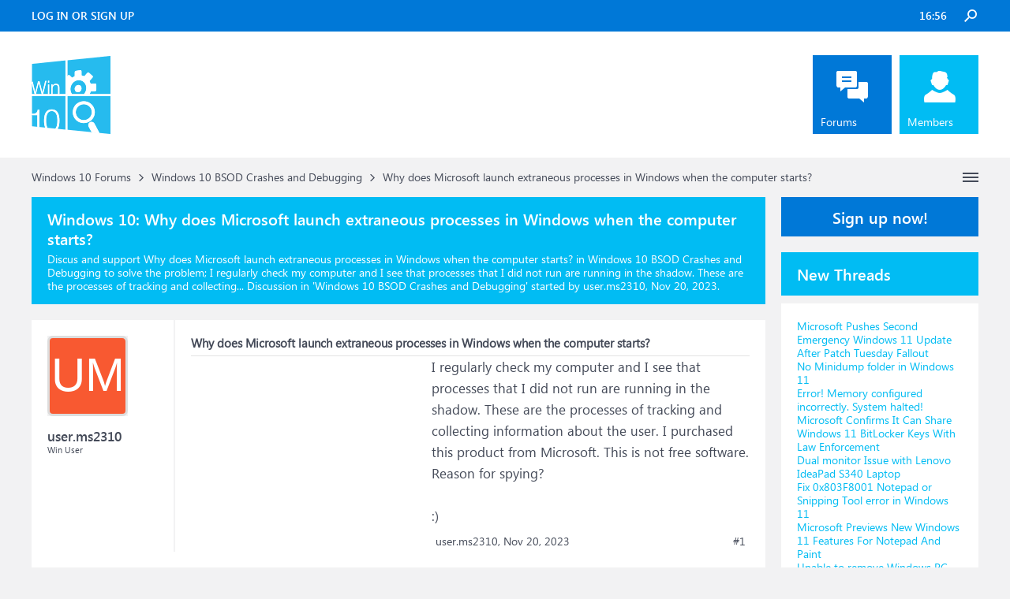

--- FILE ---
content_type: text/html; charset=UTF-8
request_url: https://www.windowsphoneinfo.com/threads/why-does-microsoft-launch-extraneous-processes-in-windows-when-the-computer-starts.1109459/
body_size: 10809
content:
<!DOCTYPE html>
<html id="XenForo" lang="en-US" dir="LTR" class="Public NoJs LoggedOut Sidebar  Responsive" xmlns:fb="http://www.facebook.com/2008/fbml">
<head>

	<meta charset="utf-8" />
	<meta http-equiv="X-UA-Compatible" content="IE=Edge,chrome=1" />
	
		<meta name="viewport" content="width=device-width, initial-scale=1" />
	
	
		<base href="https://www.windowsphoneinfo.com/" />
	

	<title>Why does Microsoft launch extraneous processes in Windows when the computer starts?</title>
	
	<noscript><style>.JsOnly, .jsOnly { display: none !important; }</style></noscript>
	<link rel="stylesheet" href="css.php?css=xenforo,form,public&amp;style=3&amp;dir=LTR&amp;d=1693223641" />
	<link rel="stylesheet" href="css.php?css=andy_similarthreadsplus,bb_code,dark_azucloud,discussion_list,login_bar,message,message_user_info,node_list,thread_view,twitter,wf_default,xb_avatar_username&amp;style=3&amp;dir=LTR&amp;d=1693223641" />

	<link rel="manifest" href="/manifest.json">
        <meta name="theme-color" content="#0078d7"/>

	
	<link rel="apple-touch-icon" href="https://www.windowsphoneinfo.com/styles/brivium/iodine/xenforo/logo_win.png" />
	<link rel="alternate" type="application/rss+xml" title="RSS feed for Windows 10 Forums" href="forums/-/index.rss" />
	
	
	<link rel="canonical" href="https://www.windowsphoneinfo.com/threads/why-does-microsoft-launch-extraneous-processes-in-windows-when-the-computer-starts.1109459/" />
	<meta name="description" content="&#9989; Why does Microsoft launch extraneous processes in Windows when the computer starts?:I regularly check my computer and I see that processes that I did not run are running in the shadow. These are the processes of tracking and collecting..." /><meta name="keywords" content="Why does Microsoft launch extraneous processes in Windows when the computer starts?, Why, does, Microsoft, launch, extraneous, processes, in, Windows, when, the, computer, starts, Windows 10 BSOD Crashes and Debugging, Windows10, BSOD, Crashes, and, Debugging, Windows 10 Forums" />
	<meta property="og:site_name" content="Windows 10 Forums" />
	<meta property="og:image" content="https://www.windowsphoneinfo.com/styles/brivium/iodine/xenforo/avatars/avatar_m.png" />
	<meta property="og:image" content="https://www.windowsphoneinfo.com/styles/brivium/iodine/xenforo/logo_win.png" />
	<meta property="og:type" content="article" />
	<meta property="og:url" content="https://www.windowsphoneinfo.com/threads/why-does-microsoft-launch-extraneous-processes-in-windows-when-the-computer-starts.1109459/" />
	<meta property="og:title" content="Why does Microsoft launch extraneous processes in Windows when the computer starts?" />
	<meta property="og:description" content="I regularly check my computer and I see that processes that I did not run are running in the shadow. These are the processes of tracking and collecting..." />
	
	
	

</head>

<body class="node10 node1 SelectQuotable">




	

<div id="loginBar">
	<div class="pageWidth">
		<div class="pageContent">	
			<div id="loginBarHandle">
				
			</div>
			
			<span class="helper"></span>

			
		</div>
	</div>
</div>


<div id="headerMover">
	<div id="headerProxy"></div>

<div id="content" class="thread_view">
	<div class="pageWidth">
		<div class="pageContent">
			<!-- main content area -->
			
			
			
			
			
			
			<div class="breadBoxTop ">
				
				

<nav>
	
		
			
				
			
		
			
				
			
		
	

	<fieldset class="breadcrumb">
		<a href="misc/quick-navigation-menu?selected=node-10" class="OverlayTrigger jumpMenuTrigger" data-cacheOverlay="true" title="Open quick navigation"><!--Jump to...--></a>
			
		<div class="boardTitle"><strong>Windows 10 Forums</strong></div>
		
		<span class="crumbs">
			
			
			
			
			
				
					<span class="crust" itemscope="itemscope" itemtype="https://schema.org/ListItem">
						<a href="https://www.windowsphoneinfo.com/#windows-10-forums.1" class="crumb" rel="up" itemprop="url"><span itemprop="item">Windows 10 Forums</span></a>
						<span class="arrow"><span>&gt;</span></span>
					</span>
				
					<span class="crust" itemscope="itemscope" itemtype="https://schema.org/ListItem">
						<a href="https://www.windowsphoneinfo.com/forums/windows-10-bsod-crashes-and-debugging.10/" class="crumb" rel="up" itemprop="url"><span itemprop="item">Windows 10 BSOD Crashes and Debugging</span></a>
						<span class="arrow"><span>&gt;</span></span>
					</span>
				
					<span class="crust" itemscope="itemscope" itemtype="https://schema.org/ListItem">
						<span  itemprop="item" style="line-height: 30px;">Why does Microsoft launch extraneous processes in Windows when the computer starts?</span>
						<span class="arrow"><span>&gt;</span></span>
					</span>
			
		</span>
	</fieldset>
</nav>
			</div>

		
			
				<div class="mainContainer">
					<div class="mainContent">
						
						<!--[if lt IE 8]>
							<p class="importantMessage">You are using an out of date browser. It  may not display this or other websites correctly.<br />You should upgrade or use an <a href="https://www.google.com/chrome/browser/" target="_blank">alternative browser</a>.</p>
						<![endif]-->

						
						
	

	
						
						
						
						
												
							<!-- h1 title, description -->
							<div class="titleBar">
								
								<h1 id="Why_does_Microsoft_launch_extraneous_processes_in_Windows_when_the_computer_starts"><b>Windows 10: </b>Why does Microsoft launch extraneous processes in Windows when the computer starts?</h1>
								
								<p id="pageDescription" class="muted ">Discus and support <em>Why does Microsoft launch extraneous processes in Windows when the computer starts?</em> in <strong>Windows 10 BSOD Crashes and Debugging</strong> to solve the problem;  I regularly check my computer and I see that processes that I did not run are running in the shadow. These are the processes of tracking and collecting...
	Discussion in '<a href="forums/windows-10-bsod-crashes-and-debugging.10/">Windows 10 BSOD Crashes and Debugging</a>' started by user.ms2310, <a href="threads/why-does-microsoft-launch-extraneous-processes-in-windows-when-the-computer-starts.1109459/"><span class="DateTime" title="Nov 20, 2023 at 7:57 AM">Nov 20, 2023</span></a>.
</p>
							</div>
						
						
						
						
						
						<!-- main template -->
						



























	




<div class="pageNavLinkGroup">
	<div class="linkGroup SelectionCountContainer">
		
		
	</div>

	
</div>





<form action="inline-mod/post/switch" method="post"
	class="InlineModForm section"
	data-cookieName="posts"
	data-controls="#InlineModControls"
	data-imodOptions="#ModerationSelect option">

	<ol class="messageList" id="messageList">
		
			
				


<li id="post-4748998" class="message   " data-author="user.ms2310">

	

<div class="messageUserInfo" >	
<div class="messageUserBlock ">
	
		<div class="avatarHolder">
			<span class="helper"></span>
			<a class="avatar Avm" data-avatarhtml="true"><span class="user-name xbimgsize_m" >USER.MS2310</span></a>
			
			<!-- slot: message_user_info_avatar -->
		</div>
	


	
		<div class="userText">
			<a itemprop="name" class="username" dir="auto">user.ms2310</a>
			<em class="userTitle" >Win User</em>
			
			<!-- slot: message_user_info_text -->
		</div>
	
		
	
		


	<span class="arrow"><span></span></span>
</div>
</div>

	<div class="messageInfo primaryContent">

<h2 class="messageTitle">Why does Microsoft launch extraneous processes in Windows when the computer starts?</h2>

		
		
		
		
		
		<div class="messageContent">		
			<article>
				<blockquote class="messageText SelectQuoteContainer ugc baseHtml">
					

<!-- Register AD -->
<div style="height:100%; float:left; margin-right:5px;">
<script async src="//pagead2.googlesyndication.com/pagead/js/adsbygoogle.js"></script>
<!-- WinPhone-IP1 -->
<ins class="adsbygoogle"
     style="display:inline-block;width:300px;height:250px"
     data-ad-client="ca-pub-0879914387367977"
     data-ad-slot="5761437340"></ins>
<script>
(adsbygoogle = window.adsbygoogle || []).push({});
</script>
<br />
</div>
<!-- / Register AD -->







					I regularly check my computer and I see that processes that I did not run are running in the shadow. These are the processes of tracking and collecting information about the user. I purchased this product from Microsoft. This is not free software. Reason for spying?<br />
<br />
<span>:)</span>
					<div class="messageTextEndMarker">&nbsp;</div>
				</blockquote>
			</article>
			
			
		</div>
		
		
		
		
		
		
		
				
		<div class="messageMeta ToggleTriggerAnchor">
			
			<div class="privateControls">
				
				<span class="item muted">
					<span class="authorEnd">user.ms2310,</span>
					<a href="threads/why-does-microsoft-launch-extraneous-processes-in-windows-when-the-computer-starts.1109459/" title="Permalink" rel="nofollow" class="datePermalink"><span class="DateTime" title="Nov 20, 2023 at 7:57 AM">Nov 20, 2023</span></a>
				</span>
				
				
				
				
				
				
				
				
				
				
				
			</div>
			
			<div class="publicControls">
				<a href="threads/why-does-microsoft-launch-extraneous-processes-in-windows-when-the-computer-starts.1109459/" title="Permalink" rel="nofollow" class="item muted postNumber hashPermalink OverlayTrigger" data-href="posts/4748998/permalink">#1</a>
				
				
				
				
			</div>
		</div>
	
		
		<div id="likes-post-4748998"></div>
	</div>

	
	
	
	
</li>



			
		
		
	</ol>

	

	<input type="hidden" name="_xfToken" value="" />

</form>

	<div class="pageNavLinkGroup">
			
				
					<div class="linkGroup">
						
							<label for="LoginControl"><a href="login/" rel="nofollow" class="concealed element">(You must log in or sign up to reply here.)</a></label>
						
					</div>
				
			
			<div class="linkGroup" style="display: none"><a href="javascript:" class="muted JsOnly DisplayIgnoredContent Tooltip" title="Show hidden content by ">Show Ignored Content</a></div>

			
	</div>


<div class="titleBelow">Thema: <h3 style="display:inline;">Why does Microsoft launch extraneous processes in Windows when the computer starts?</h3></div>










<div id="PreviewTooltip">
	<span class="arrow"><span></span></span>
	
	<div class="section">
		<div class="primaryContent previewContent">
			<span class="PreviewContents">Loading...</span>
		</div>
	</div>
</div>




    <div class="sectionMain similarthreadsplus">

        <ol class="dataTable">

<li class="titleBar">
        
        
            <div><h2 class="username">Why does Microsoft launch extraneous processes in Windows when the computer starts? - Similar Threads - Why does Microsoft</h2></div>
        
</li>

        

<li class="dataRow">
            <h3 class="title"><a href="threads/why-does-microsoft-edge-appear-in-task-manager-processes-when-it-is-not-used.1285552/#Why_does_Microsoft_Edge_appear_in_Task_Manager_Processes_when_it_is_not_used"
            class="PreviewTooltip"
            title="Why does Microsoft Edge appear in Task Manager Processes when it is not used. Disk usage is very high on starting my pc and Edge always appears. Can I uninstall Edge?...">Why does Microsoft Edge appear in Task Manager Processes when it is not used</a></h3> in <b>Windows 10 Gaming</b>
            <div class="previewText"><em>Why does Microsoft Edge appear in Task Manager Processes when it is not used</em>:  Why does Microsoft Edge appear in Task Manager Processes when it is not used. Disk usage is very high on starting my pc and Edge always appears. Can I uninstall Edge?...</div>

</li>
        

<li class="dataRow">
            <h3 class="title"><a href="threads/why-does-microsoft-edge-appear-in-task-manager-processes-when-it-is-not-used.1285550/#Why_does_Microsoft_Edge_appear_in_Task_Manager_Processes_when_it_is_not_used"
            class="PreviewTooltip"
            title="Why does Microsoft Edge appear in Task Manager Processes when it is not used. Disk usage is very high on starting my pc and Edge always appears. Can I uninstall Edge?...">Why does Microsoft Edge appear in Task Manager Processes when it is not used</a></h3> in <b>Windows 10 Software and Apps</b>
            <div class="previewText"><em>Why does Microsoft Edge appear in Task Manager Processes when it is not used</em>:  Why does Microsoft Edge appear in Task Manager Processes when it is not used. Disk usage is very high on starting my pc and Edge always appears. Can I uninstall Edge?...</div>

</li>
        

<li class="dataRow">
            <h3 class="title"><a href="threads/why-does-microsoft-edge-appear-in-task-manager-processes-when-it-is-not-used.1285547/#Why_does_Microsoft_Edge_appear_in_Task_Manager_Processes_when_it_is_not_used"
            class="PreviewTooltip"
            title="Why does Microsoft Edge appear in Task Manager Processes when it is not used. Disk usage is very high on starting my pc and Edge always appears. Can I uninstall Edge?...">Why does Microsoft Edge appear in Task Manager Processes when it is not used</a></h3> in <b>Windows 10 BSOD Crashes and Debugging</b>
            <div class="previewText"><em>Why does Microsoft Edge appear in Task Manager Processes when it is not used</em>:  Why does Microsoft Edge appear in Task Manager Processes when it is not used. Disk usage is very high on starting my pc and Edge always appears. Can I uninstall Edge?...</div>

</li>
        

<li class="dataRow">
            <h3 class="title"><a href="threads/why-does-microsoft-launch-extraneous-processes-in-windows-when-the-computer-starts.1109464/#Why_does_Microsoft_launch_extraneous_processes_in_Windows_when_the_computer_starts"
            class="PreviewTooltip"
            title="I regularly check my computer and I see that processes that I did not run are running in the shadow. These are the processes of tracking and collecting information about the user. I purchased this product from Microsoft. This is not free software. Reason for spying?...">Why does Microsoft launch extraneous processes in Windows when the computer starts?</a></h3> in <b>Windows 10 Gaming</b>
            <div class="previewText"><em>Why does Microsoft launch extraneous processes in Windows when the computer starts?</em>:  I regularly check my computer and I see that processes that I did not run are running in the shadow. These are the processes of tracking and collecting information about the user. I purchased this product from Microsoft. This is not free software. Reason for spying?...</div>

</li>
        

<li class="dataRow">
            <h3 class="title"><a href="threads/why-does-microsoft-launch-extraneous-processes-in-windows-when-the-computer-starts.1109462/#Why_does_Microsoft_launch_extraneous_processes_in_Windows_when_the_computer_starts"
            class="PreviewTooltip"
            title="I regularly check my computer and I see that processes that I did not run are running in the shadow. These are the processes of tracking and collecting information about the user. I purchased this product from Microsoft. This is not free software. Reason for spying?...">Why does Microsoft launch extraneous processes in Windows when the computer starts?</a></h3> in <b>Windows 10 Software and Apps</b>
            <div class="previewText"><em>Why does Microsoft launch extraneous processes in Windows when the computer starts?</em>:  I regularly check my computer and I see that processes that I did not run are running in the shadow. These are the processes of tracking and collecting information about the user. I purchased this product from Microsoft. This is not free software. Reason for spying?...</div>

</li>
        

<li class="dataRow">
            <h3 class="title"><a href="threads/why-does-microsoft-edge-launch-when-chrome-is-my-default-browser.716673/#Why_does_Microsoft_Edge_launch_when_Chrome_is_my_default_browser"
            class="PreviewTooltip"
            title="I am using Windows 11 and have Chrome configured to handle all available file types. Microsoft Edge still launches from the lock screen and from other places without my consent. How do you stop this frustrating behavior? Isn't this illegal?...">Why does Microsoft Edge launch when Chrome is my default browser?</a></h3> in <b>Windows 10 Gaming</b>
            <div class="previewText"><em>Why does Microsoft Edge launch when Chrome is my default browser?</em>:  I am using Windows 11 and have Chrome configured to handle all available file types. Microsoft Edge still launches from the lock screen and from other places without my consent. How do you stop this frustrating behavior? Isn't this illegal?...</div>

</li>
        

<li class="dataRow">
            <h3 class="title"><a href="threads/why-does-microsoft-edge-launch-when-chrome-is-my-default-browser.716670/#Why_does_Microsoft_Edge_launch_when_Chrome_is_my_default_browser"
            class="PreviewTooltip"
            title="I am using Windows 11 and have Chrome configured to handle all available file types. Microsoft Edge still launches from the lock screen and from other places without my consent. How do you stop this frustrating behavior? Isn't this illegal?...">Why does Microsoft Edge launch when Chrome is my default browser?</a></h3> in <b>Windows 10 Software and Apps</b>
            <div class="previewText"><em>Why does Microsoft Edge launch when Chrome is my default browser?</em>:  I am using Windows 11 and have Chrome configured to handle all available file types. Microsoft Edge still launches from the lock screen and from other places without my consent. How do you stop this frustrating behavior? Isn't this illegal?...</div>

</li>
        

<li class="dataRow">
            <h3 class="title"><a href="threads/extraneous-microsoft-window-on-signing-in-start-up.692100/#Extraneous_Microsoft_Window_on_Signing_in/start_up"
            class="PreviewTooltip"
            title="How do I prevent &quot;Microsoft in Culture&quot; window/screen from coming up before desktop when signing in?

https://answers.microsoft.com/en-us/windows/forum/all/extraneous-microsoft-window-on-signing-instart-up/85d93001-2c00-432f-a234-b30959e098a7">Extraneous Microsoft Window on Signing in/start up</a></h3> in <b>Windows 10 Gaming</b>
            <div class="previewText"><em>Extraneous Microsoft Window on Signing in/start up</em>:  How do I prevent &quot;Microsoft in Culture&quot; window/screen from coming up before desktop when signing in?

https://answers.microsoft.com/en-us/windows/forum/all/extraneous-microsoft-window-on-signing-instart-up/85d93001-2c00-432f-a234-b30959e098a7</div>

</li>
        

<li class="dataRow">
            <h3 class="title"><a href="threads/extraneous-microsoft-window-on-signing-in-start-up.692099/#Extraneous_Microsoft_Window_on_Signing_in/start_up"
            class="PreviewTooltip"
            title="How do I prevent &quot;Microsoft in Culture&quot; window/screen from coming up before desktop when signing in?

https://answers.microsoft.com/en-us/windows/forum/all/extraneous-microsoft-window-on-signing-instart-up/85d93001-2c00-432f-a234-b30959e098a7">Extraneous Microsoft Window on Signing in/start up</a></h3> in <b>Windows 10 Software and Apps</b>
            <div class="previewText"><em>Extraneous Microsoft Window on Signing in/start up</em>:  How do I prevent &quot;Microsoft in Culture&quot; window/screen from coming up before desktop when signing in?

https://answers.microsoft.com/en-us/windows/forum/all/extraneous-microsoft-window-on-signing-instart-up/85d93001-2c00-432f-a234-b30959e098a7</div>

</li>
        

        </ol>
    </div>









	



						
						


						
						
							<!-- login form, to be moved to the upper drop-down -->
							







<form action="login/login" method="post" class="xenForm eAuth" id="login" style="display:none">

	
		<ul id="eAuthUnit">
			
				
				
				
				
					
					<li><a href="register/twitter?reg=1" class="twitterLogin" tabindex="110"><span>Log in with Twitter</span></a></li>
				
				
				
				
			
		</ul>
	

	<div class="ctrlWrapper">
		<dl class="ctrlUnit">
			<dt><label for="LoginControl">Your name or email address:</label></dt>
			<dd><input type="text" name="login" id="LoginControl" class="textCtrl" tabindex="101" /></dd>
		</dl>
	
	
		<dl class="ctrlUnit">
			<dt>
				<label for="ctrl_password">Do you already have an account?</label>
			</dt>
			<dd>
				<ul>
					<li><label for="ctrl_not_registered"><input type="radio" name="register" value="1" id="ctrl_not_registered" tabindex="105" />
						No, create an account now.</label></li>
					<li><label for="ctrl_registered"><input type="radio" name="register" value="0" id="ctrl_registered" tabindex="105" checked="checked" class="Disabler" />
						Yes, my password is:</label></li>
					<li id="ctrl_registered_Disabler">
						<input type="password" name="password" class="textCtrl" id="ctrl_password" tabindex="102" />
						<div class="lostPassword"><a href="lost-password/" rel="nofollow" class="OverlayTrigger OverlayCloser" tabindex="106">Forgot your password?</a></div>
					</li>
				</ul>
			</dd>
		</dl>
	
		
		<dl class="ctrlUnit submitUnit">
			<dt></dt>
			<dd>
				<input type="submit" class="button primary" value="Log in" tabindex="104" data-loginPhrase="Log in" data-signupPhrase="Sign up" />
				<label for="ctrl_remember" class="rememberPassword"><input type="checkbox" name="remember" value="1" id="ctrl_remember" tabindex="103" /> Stay logged in</label>
			</dd>
		</dl>
	</div>

	<input type="hidden" name="cookie_check" value="1" />
	<input type="hidden" name="redirect" value="/threads/why-does-microsoft-launch-extraneous-processes-in-windows-when-the-computer-starts.1109459/" />
	<input type="hidden" name="_xfToken" value="" />

</form>
						
						
					</div>
				</div>
				
				<!-- sidebar -->
				<aside>
					<div class="sidebar">
						
						
						

<div class="section loginButton">		
	<div class="secondaryContent">
		<label for="LoginControl" id="SignupButton"><a href="login/" rel="nofollow" class="inner">Sign up now!</a></label>
	</div>
</div>




						<div class="section widget-single">
	<div class="secondaryContent widget sidebar-widget WidgetFramework_WidgetRenderer_Threads" id="widget-12">
		<h3>
			
				New Threads
			
		</h3>
		<!-- 99c14c5fe56be125745707cb6018032f --><div class="WidgetFramework_WidgetRenderer_Threads_ListCompact">
<ol>
<li class="thread-1512686 thread-node-2">
<div class="title">
<i></i><a href="threads/microsoft-pushes-second-emergency-windows-11-update-after-patch-tuesday-fallout.1512686/"
title=""
class="PreviewTooltip"
data-previewUrl="threads/microsoft-pushes-second-emergency-windows-11-update-after-patch-tuesday-fallout.1512686/preview">Microsoft Pushes Second Emergency Windows 11 Update After Patch Tuesday Fallout</a>
</div>
</li>
<li class="thread-1512685 thread-node-2">
<div class="title">
<i></i><a href="threads/no-minidump-folder-in-windows-11.1512685/"
title=""
class="PreviewTooltip"
data-previewUrl="threads/no-minidump-folder-in-windows-11.1512685/preview">No Minidump folder in Windows 11</a>
</div>
</li>
<li class="thread-1512684 thread-node-2">
<div class="title">
<i></i><a href="threads/error-memory-configured-incorrectly-system-halted.1512684/"
title=""
class="PreviewTooltip"
data-previewUrl="threads/error-memory-configured-incorrectly-system-halted.1512684/preview">Error! Memory configured incorrectly. System halted!</a>
</div>
</li>
<li class="thread-1512683 thread-node-2">
<div class="title">
<i></i><a href="threads/microsoft-confirms-it-can-share-windows-11-bitlocker-keys-with-law-enforcement.1512683/"
title=""
class="PreviewTooltip"
data-previewUrl="threads/microsoft-confirms-it-can-share-windows-11-bitlocker-keys-with-law-enforcement.1512683/preview">Microsoft Confirms It Can Share Windows 11 BitLocker Keys With Law Enforcement</a>
</div>
</li>
<li class="thread-1512682 thread-node-9">
<div class="title">
<i></i><a href="threads/dual-monitor-issue-with-lenovo-ideapad-s340-laptop.1512682/"
title=""
class="PreviewTooltip"
data-previewUrl="threads/dual-monitor-issue-with-lenovo-ideapad-s340-laptop.1512682/preview">Dual monitor Issue with Lenovo IdeaPad S340 Laptop</a>
</div>
</li>
<li class="thread-1512681 thread-node-2">
<div class="title">
<i></i><a href="threads/fix-0x803f8001-notepad-or-snipping-tool-error-in-windows-11.1512681/"
title=""
class="PreviewTooltip"
data-previewUrl="threads/fix-0x803f8001-notepad-or-snipping-tool-error-in-windows-11.1512681/preview">Fix 0x803F8001 Notepad or Snipping Tool error in Windows 11</a>
</div>
</li>
<li class="thread-1512680 thread-node-2">
<div class="title">
<i></i><a href="threads/microsoft-previews-new-windows-11-features-for-notepad-and-paint.1512680/"
title=""
class="PreviewTooltip"
data-previewUrl="threads/microsoft-previews-new-windows-11-features-for-notepad-and-paint.1512680/preview">Microsoft Previews New Windows 11 Features For Notepad And Paint</a>
</div>
</li>
<li class="thread-1512679 thread-node-2">
<div class="title">
<i></i><a href="threads/unable-to-remove-windows-pc-from-microsoft-account.1512679/"
title=""
class="PreviewTooltip"
data-previewUrl="threads/unable-to-remove-windows-pc-from-microsoft-account.1512679/preview">Unable to remove Windows PC from Microsoft Account</a>
</div>
</li>
<li class="thread-1512678 thread-node-2">
<div class="title">
<i></i><a href="threads/microsoft-releases-emergency-updates-after-broking-core-features.1512678/"
title=""
class="PreviewTooltip"
data-previewUrl="threads/microsoft-releases-emergency-updates-after-broking-core-features.1512678/preview">Microsoft Releases Emergency Updates After Broking Core Features</a>
</div>
</li>
<li class="thread-1512677 thread-node-2">
<div class="title">
<i></i><a href="threads/unsupported-memory-configuration-please-populate-dimm-1.1512677/"
title=""
class="PreviewTooltip"
data-previewUrl="threads/unsupported-memory-configuration-please-populate-dimm-1.1512677/preview">Unsupported memory configuration. Please populate DIMM 1</a>
</div>
</li>
<li class="thread-1512676 thread-node-2">
<div class="title">
<i></i><a href="threads/website-wants-to-look-for-and-connect-to-any-device-on-your-local-network.1512676/"
title=""
class="PreviewTooltip"
data-previewUrl="threads/website-wants-to-look-for-and-connect-to-any-device-on-your-local-network.1512676/preview">Website wants to look for and connect to any device on your local network</a>
</div>
</li>
<li class="thread-1512675 thread-node-2">
<div class="title">
<i></i><a href="threads/emergency-windows-11-updates-fix-shutdown-and-remote-desktop-failures.1512675/"
title=""
class="PreviewTooltip"
data-previewUrl="threads/emergency-windows-11-updates-fix-shutdown-and-remote-desktop-failures.1512675/preview">Emergency Windows 11 Updates Fix Shutdown And Remote Desktop Failures</a>
</div>
</li>
<li class="thread-1512674 thread-node-2">
<div class="title">
<i></i><a href="threads/the-amount-of-system-memory-has-changed-error-when-turning-on-computer.1512674/"
title=""
class="PreviewTooltip"
data-previewUrl="threads/the-amount-of-system-memory-has-changed-error-when-turning-on-computer.1512674/preview">The amount of system memory has changed error when turning on computer</a>
</div>
</li>
<li class="thread-1512673 thread-node-2">
<div class="title">
<i></i><a href="threads/the-last-windows-security-updates-of-january-2026-are-here.1512673/"
title=""
class="PreviewTooltip"
data-previewUrl="threads/the-last-windows-security-updates-of-january-2026-are-here.1512673/preview">The Last Windows Security Updates of January 2026 Are Here</a>
</div>
</li>
<li class="thread-1512672 thread-node-2">
<div class="title">
<i></i><a href="threads/enable-or-disable-spatial-sound-in-windows-11.1512672/"
title=""
class="PreviewTooltip"
data-previewUrl="threads/enable-or-disable-spatial-sound-in-windows-11.1512672/preview">Enable or disable Spatial Sound in Windows 11</a>
</div>
</li>
</ol>
<div class="WidgetFramework_WidgetRenderer_Threads_ListCompactMore"
data-selector=".WidgetFramework_WidgetRenderer_Threads_ListCompact">
<a href="." data-url="https://www.windowsphoneinfo.com/misc/wf-widget?widget_id=12&amp;_alp=YWVzMjU2cKCEr3HFgHJV%2BZHFSK98svRaRWuoN8uQCN6s5QLG5%2Fjt%2BES%2BJeAGYvT7Dili3bYKGb9MpSmU8d5tesgxsjOrJcP9V%2FmhfGyPIupDeF0YO2A1zVW7IJv7xkwBqYp%2B%2FsvuM%2BnyChGn7ebtf%2BJL1YvtdM4Y29LM0U51rpSowyA90iyRh9gf8i%2F2gTipKHaUmE%2FOTeun8ak0IIpGdEXJ3PwgksY%2FLTGqJ29gKYhytY9rIMH5kKf6CDe1NUy349iSf9vL%2BWI%2FkYhJhzw0dD1YEetzGAylnHkVUCUdWo5ImOi24vzUO08zAO1LwelatTYwF2at&amp;page=2">More</a>
</div>
<div id="PreviewTooltip">
<span class="arrow"><span></span></span>
<div class="section">
<div class="primaryContent previewContent">
<span class="PreviewContents">Loading...</span>
</div>
</div>
</div>
</div><!-- /99c14c5fe56be125745707cb6018032f (40s) -->
	</div>
</div>

















<div class="section widget-single">
	<div class="secondaryContent widget sidebar-widget WidgetFramework_WidgetRenderer_Threads" id="widget-4">
		<h3>
			
				<a href="find-new/posts">New Win 10 Posts</a>
			
		</h3>
		<!-- 1f9ada84921e43b8c6fb6d6c5d027434 --><div class="WidgetFramework_WidgetRenderer_Threads_Sidebar avatarList">
<ul>
<li class="thread-1512686 thread-node-2">
<a href="members/ghacks.19/" class="avatar Av19s" data-avatarhtml="true"><span class="user-name xbimgsize_s" >GHACKS</span></a>
<a title="Microsoft Pushes Second Emergency Windows 11 Update After Patch Tuesday Fallout" class="Tooltip"
href="posts/6264475/">
Microsoft Pushes Second...
</a>
<div class="userTitle">
<a href="members/ghacks.19/" class="username" dir="auto">GHacks</a> replied <abbr class="DateTime" data-time="1769329682" data-diff="30368" data-datestring="Jan 25, 2026" data-timestring="3:28 AM">Jan 25, 2026 at 3:28 AM</abbr>
</div>
<div><b>Patch tuesday Windows Update</b><br />
After build 22000.282, but patch tuesday, update third build windows 11 22000.278, it is correct?…</div>
</li>
<li class="thread-1512685 thread-node-2">
<a href="members/winclub.192/" class="avatar Av192s" data-avatarhtml="true"><span class="user-name xbimgsize_s" >WINCLUB</span></a>
<a href="posts/6264465/">
No Minidump folder in Windows 11
</a>
<div class="userTitle">
<a href="members/winclub.192/" class="username" dir="auto">WinClub</a> replied <abbr class="DateTime" data-time="1769319483" data-diff="40567" data-datestring="Jan 25, 2026" data-timestring="12:38 AM">Jan 25, 2026 at 12:38 AM</abbr>
</div>
<div><b>MiniDump Folder</b><br />
I have an HP 15gdr006tx notebook. Specs as following<br />
<ol> <li>Intel i5 8th gen</li> <li>8gb ram</li> <li>NVIDIA MX110 2gb…</li></ol></div>
</li>
<li class="thread-1512684 thread-node-2">
<a href="members/winclub.192/" class="avatar Av192s" data-avatarhtml="true"><span class="user-name xbimgsize_s" >WINCLUB</span></a>
<a title="Error! Memory configured incorrectly. System halted!" class="Tooltip"
href="posts/6264470/">
Error! Memory configured...
</a>
<div class="userTitle">
<a href="members/winclub.192/" class="username" dir="auto">WinClub</a> replied <abbr class="DateTime" data-time="1769319663" data-diff="40387" data-datestring="Jan 25, 2026" data-timestring="12:41 AM">Jan 25, 2026 at 12:41 AM</abbr>
</div>
<div><b>Chassis intruded - Fatal error - System halted</b><br />
I&#039;ve got this old socket 478 system sitting around it has the error Chassis intruded -…</div>
</li>
<li class="thread-1512683 thread-node-2">
<a href="members/ghacks.19/" class="avatar Av19s" data-avatarhtml="true"><span class="user-name xbimgsize_s" >GHACKS</span></a>
<a title="Microsoft Confirms It Can Share Windows 11 BitLocker Keys With Law Enforcement" class="Tooltip"
href="posts/6264471/">
Microsoft Confirms It Can Share...
</a>
<div class="userTitle">
<a href="members/ghacks.19/" class="username" dir="auto">GHacks</a> replied <abbr class="DateTime" data-time="1769319782" data-diff="40268" data-datestring="Jan 25, 2026" data-timestring="12:43 AM">Jan 25, 2026 at 12:43 AM</abbr>
</div>
<div><b>Microsoft assists law enforcement to help disrupt Dorkbot botnets</b><br />
<div class="bbCodeBlock bbCodeQuote"> …</div></div>
</li>
<li class="thread-1512682 thread-node-9">
<a class="avatar Av0s" data-avatarhtml="true"><span class="user-name xbimgsize_s" >DA MAIL MAN</span></a>
<a title="Dual monitor Issue with Lenovo IdeaPad S340 Laptop" class="Tooltip"
href="posts/6264459/">
Dual monitor Issue with Lenovo...
</a>
<div class="userTitle">
<a class="username" dir="auto">Da Mail Man</a> replied <abbr class="DateTime" data-time="1769133183" data-diff="226867" data-datestring="Jan 22, 2026" data-timestring="8:53 PM">Jan 22, 2026 at 8:53 PM</abbr>
</div>
<div><b>how do i fix my lenovo ideapad S340 camera that i uninstalled while trying to fix it</b><br />
lenovo ideapad S340 laptop camera not working…</div>
</li>
<li class="thread-1512681 thread-node-2">
<a href="members/winclub.192/" class="avatar Av192s" data-avatarhtml="true"><span class="user-name xbimgsize_s" >WINCLUB</span></a>
<a title="Fix 0x803F8001 Notepad or Snipping Tool error in Windows 11" class="Tooltip"
href="posts/6264455/">
Fix 0x803F8001 Notepad or...
</a>
<div class="userTitle">
<a href="members/winclub.192/" class="username" dir="auto">WinClub</a> replied <abbr class="DateTime" data-time="1769087881" data-diff="272169" data-datestring="Jan 22, 2026" data-timestring="8:18 AM">Jan 22, 2026 at 8:18 AM</abbr>
</div>
<div><b>snipping tool</b><br />
Please try this:<br />
Step 1:<br />
Click Start, and type Snipping Tool.<br />
Right-click Snipping Tool from the search results, and click…</div>
</li>
<li class="thread-1512680 thread-node-2">
<a href="members/ghacks.19/" class="avatar Av19s" data-avatarhtml="true"><span class="user-name xbimgsize_s" >GHACKS</span></a>
<a title="Microsoft Previews New Windows 11 Features For Notepad And Paint" class="Tooltip"
href="posts/6264452/">
Microsoft Previews New Windows...
</a>
<div class="userTitle">
<a href="members/ghacks.19/" class="username" dir="auto">GHacks</a> replied <abbr class="DateTime" data-time="1769071745" data-diff="288305" data-datestring="Jan 22, 2026" data-timestring="3:49 AM">Jan 22, 2026 at 3:49 AM</abbr>
</div>
<div><b>Unable to open Notepad or MS Paint</b><br />
I have a desktop PC with Windows 10. I use both Notepad and MS Paint frequently and they both recently…</div>
</li>
</ul>
</div><!-- /1f9ada84921e43b8c6fb6d6c5d027434 (133s) -->
	</div>
</div>
						
						
					</div>
				</aside>
			
			
						
			<div class="breadBoxBottom">

<nav>
	

	<fieldset class="breadcrumb">
		<a href="misc/quick-navigation-menu?selected=node-10" class="OverlayTrigger jumpMenuTrigger" data-cacheOverlay="true" title="Open quick navigation"><!--Jump to...--></a>
			
		<div class="boardTitle"><strong>Windows 10 Forums</strong></div>
		
		<span class="crumbs">
			
			
			
			
			
				
					<span class="crust">
						<a href="https://www.windowsphoneinfo.com/#windows-10-forums.1" class="crumb"><span>Windows 10 Forums</span></a>
						<span class="arrow"><span>&gt;</span></span>
					</span>
				
					<span class="crust">
						<a href="https://www.windowsphoneinfo.com/forums/windows-10-bsod-crashes-and-debugging.10/" class="crumb"><span>Windows 10 BSOD Crashes and Debugging</span></a>
						<span class="arrow"><span>&gt;</span></span>
					</span>
				
					<span class="crust">
						<span  style="line-height: 30px;">Why does Microsoft launch extraneous processes in Windows when the computer starts?</span>
						<span class="arrow"><span>&gt;</span></span>
					</span>
			
		</span>
	</fieldset>
</nav></div>
			
						
			
						
		</div>
	</div>
</div>

<header>
	


<div id="header">
	<div class="brTopHeader">
		<div class="pageWidth">
			<div class="pageContent">
				
					<div class="visitorTabs">
						<label for="LoginControl" class="navTab"><a href="login/" rel="nofollow" class="brLoginLink navLink">Log in or Sign up</a></label>
					</div>
				
				
				

<div id="searchBar">
	
	<span id="QuickSearchPlaceholder" title="Search">Search</span>
	<fieldset id="QuickSearch">
		<form action="search/search" method="post" class="formPopup">
			
			<div class="primaryControls">
				<!-- block: primaryControls -->
				<input type="text" name="keywords" value="" class="textCtrl" placeholder="Search..." title="Enter your search and hit enter" id="QuickSearchQuery" />				
				<!-- end block: primaryControls -->
			</div>
			
			<div class="secondaryControls">
				<div class="controlsWrapper">
				
					<!-- block: secondaryControls -->
					<dl class="ctrlUnit">
						<dt></dt>
						<dd><ul>
							<li><label><input type="checkbox" name="title_only" value="1"
								id="search_bar_title_only" class="AutoChecker"
								data-uncheck="#search_bar_thread" /> Search titles only</label></li>
						</ul></dd>
					</dl>
				
					<dl class="ctrlUnit">
						<dt><label for="searchBar_users">Posted by Member:</label></dt>
						<dd>
							<input type="text" name="users" value="" class="textCtrl AutoComplete" id="searchBar_users" />
							<p class="explain">Separate names with a comma.</p>
						</dd>
					</dl>
				
					<dl class="ctrlUnit">
						<dt><label for="searchBar_date">Newer Than:</label></dt>
						<dd><input type="date" name="date" value="" class="textCtrl" id="searchBar_date" /></dd>
					</dl>
					
					
					<dl class="ctrlUnit">
						<dt></dt>
						<dd><ul>
								
									<li><label title="Search only Why does Microsoft launch extraneous processes in Windows when the computer starts?"><input type="checkbox" name="type[post][thread_id]" value="1109459"
	id="search_bar_thread" class="AutoChecker"
	data-uncheck="#search_bar_title_only, #search_bar_nodes" /> Search this thread only</label></li>
								
									<li><label title="Search only Windows 10 BSOD Crashes and Debugging"><input type="checkbox" name="nodes[]" value="10"
	id="search_bar_nodes" class="Disabler AutoChecker" checked="checked"
	data-uncheck="#search_bar_thread" /> Search this forum only</label>
	<ul id="search_bar_nodes_Disabler">
		<li><label><input type="checkbox" name="type[post][group_discussion]" value="1"
			id="search_bar_group_discussion" class="AutoChecker"
			data-uncheck="#search_bar_thread" /> Display results as threads</label></li>
	</ul></li>
								
						</ul></dd>
					</dl>
					
				</div>
				<!-- end block: secondaryControls -->
				
				<dl class="ctrlUnit submitUnit">
					<dt></dt>
					<dd>
						<input type="submit" value="Search" class="button primary Tooltip" title="Find Now" />
						<div class="Popup" id="commonSearches">
							<a rel="Menu" class="button NoPopupGadget Tooltip" title="Useful Searches" data-tipclass="flipped"><span class="arrowWidget"></span></a>
							<div class="Menu">
								<div class="primaryContent menuHeader">
									<div>Useful Searches</div>
								</div>
								<ul class="secondaryContent blockLinksList">
									<!-- block: useful_searches -->
									<li><a href="find-new/posts?recent=1" rel="nofollow">Recent Posts</a></li>
									
									<!-- end block: useful_searches -->
								</ul>
							</div>
						</div>
						<a href="search/" rel="nofollow" class="button moreOptions Tooltip" title="Advanced Search">More</a>
					</dd>
				</dl>
				
			</div>
			
			<input type="hidden" name="_xfToken" value="" />
		</form>		
	</fieldset>
	
</div>
				<div class="brClock"></div>
			</div>
		</div>
	</div>
	<div class="header">
		<div class="pageWidth">
			<div class="pageContent">
				<div id="logoBlock">
			
			
			<div id="logo"><a href="https://www.windowsphoneinfo.com/">
				<span></span>
				<img src="styles/brivium/iodine/xenforo/logo_win.png" alt="Windows 10 Forums" />
			</a></div>
			
			<span class="helper"></span>
</div>
				

<div id="navigation">
		<nav>

<div class="navTabs">
	<ul class="publicTabs">
	
		<!-- home -->
		
		
		
		<!-- extra tabs: home -->
		
		
		
		<!-- forums -->
		
			<li class="navTab forums selected">
			
				<a href="https://www.windowsphoneinfo.com/" class="navLink" rel="nofollow">Forums</a>
				<a href="https://www.windowsphoneinfo.com/" class="SplitCtrl" rel="nofollow"></a>
				
				<div class="tabLinks forumsTabLinks">
					<div class="primaryContent menuHeader">
						<h3>Forums</h3>
						<div class="muted">Quick Links</div>
					</div>
					<ul class="secondaryContent blockLinksList">
					
						
						<li><a href="search/?type=post" rel="nofollow">Search Forums</a></li>
						
						<li><a href="find-new/posts" rel="nofollow">Recent Posts</a></li>
					<li><a href="unanswered/threads">Unanswered Threads</a></li>
					</ul>
				</div>
			</li>
		
		
		
		<!-- extra tabs: middle -->
		
		
		
		<!-- members -->
		
			<li class="navTab members Popup PopupControl PopupClosed">
			
				<a href="https://www.windowsphoneinfo.com/members/" class="navLink" rel="nofollow">Members</a>
				<a href="https://www.windowsphoneinfo.com/members/" class="SplitCtrl" rel="nofollow"></a>
				
				<div class="Menu JsOnly tabMenu membersTabLinks">
					<div class="primaryContent menuHeader">
						<h3>Members</h3>
						<div class="muted">Quick Links</div>
					</div>
					<ul class="secondaryContent blockLinksList">
					
						<li><a href="members/" rel="nofollow">Notable Members</a></li>
						
						<li><a href="online/" rel="nofollow">Current Visitors</a></li>
						<li><a href="recent-activity/" rel="nofollow">Recent Activity</a></li>
						
					
					</ul>
				</div>
			</li>
						
		
		<!-- extra tabs: end -->
		

		<!-- responsive popup -->
		<li class="navTab navigationHiddenTabs Popup PopupControl PopupClosed" style="display:none">	
						
			<a rel="Menu" class="navLink NoPopupGadget"><span class="menuIcon">Menu</span></a>
			
			<div class="Menu JsOnly blockLinksList primaryContent" id="NavigationHiddenMenu"></div>
		</li>
			
		
		
		
	</ul>
	
	
</div>

<span class="helper"></span>
			
		</nav>	
</div>
			</div>
		</div>
	</div>
</div>

	
	
</header>

</div>

<footer>


<div class="footer">

	<div class="pageWidth">
		<div class="pageContent">
			
				<div class="brFooterBlock first">
					<a href="https://windowsphoneinfo.com/"><img src="styles/brivium/iodine/xenforo/logo_win.png" /></a>
<p class="brTextContent">Biggest Windows 10 Forum</p>
				</div>
				<div class="brFooterBlock second">
					<h3>Windows 10 Errors</h3>
					<ul>
<li><a href="https://windowsphoneinfo.com/forums/windows-10-support.3/">Windows 10 Support</a></li>
<li><a href="https://www.windowsphoneinfo.com/forums/windows-10-installation-and-upgrade.5/">Windows 10 Installation</a></li>
<li><a href="https://www.windowsphoneinfo.com/forums/windows-10-drivers-and-hardware.8/">Windows 10 Driver</a></li>
</ul>
				</div>
				<div class="brFooterBlock third">
					<h3>Windows 10 Help</h3>
					<ul>
<li><a href="https://www.windowsphoneinfo.com/forums/windows-10-news.2/">News</a></li>
<li><a href="https://www.windowsphoneinfo.com/forums/windows-10-tutorials.4/">Tutorials</a></li>
<li><a href="https://www.windowsphoneinfo.com/forums/windows-10-bsod-crashes-and-debugging.10/">Bluescreen</a></li>
<li><a href="https://www.windowsphoneinfo.com/html-sitemap/">SiteMap</a></li>

</ul>
				</div>
				<div class="brFooterBlock fifth">
					<h3>Windows 10 Social</h3>
					<ul class="brSocial">
<li class="brYtIcon"><a href=""></a></li>
<li class="brFbIcon"><a href=""></a></li>
<li class="brTwIcon"><a href=""></a></li>
<li class="brGgIcon"><a href=""></a></li>
<li class="brPtIcon"><a href=""></a></li>
</ul>
<br/ style='clear:both;'>
<ul>
<li><a href="https://www.windowsphoneinfo.com/misc/contact">Contact Us</a></li>
<li><a href="https://www.windowsphoneinfo.com/help/privacy-policy">Privacy Policy</a></li>
</ul>
				</div>
		
		
			
		</div>
	</div>

</div>

<div class="footerLegal">
	<div class="pageWidth">
		<div class="pageContent">
		
			<div id="copyright">
				<a href="https://xenforo.com" class="concealed">Forum software by XenForo&trade; <span>&copy; 2010-2018 XenForo Ltd.</span></a> 
				<a href="http://brivium.com/xenforo-add-ons" title="Brivium XenForo Add-ons" rel="nofollow">XenForo Add-ons</a> & <a href="http://brivium.com/xenforo-styles" title="Brivium XenForo Style" rel="nofollow">XenForo Styles</a> ™ © 2012-2016 Brivium LLC.
			</div>
			
			
			
		
			
			<span class="helper"></span>
		</div>
	</div>	
</div>



</footer>

<div class="bottomFixer">
	
	

</div>




<script>
			var _b = document.getElementsByTagName('base')[0], _bH = "https://www.windowsphoneinfo.com/";
			if (_b && _b.href != _bH) _b.href = _bH;
		</script><script async src="https://www.googletagmanager.com/gtag/js?id=UA-43543255-5"></script><script>
		window.dataLayer = window.dataLayer || [];
		function gtag(){dataLayer.push(arguments);}
		gtag('js', new Date());
	
		gtag('config', 'UA-43543255-5', {
			// <!-- slot: ga_config_start -->
			
			
		});
	</script><script src="//code.jquery.com/jquery-2.2.4.min.js"></script><script>if (!window.jQuery) { document.write('<scr'+'ipt type="text/javascript" src="js/jquery/jquery-1.11.0.min.js"><\/scr'+'ipt>'); }</script><script src="js/xenforo/xenforo.js?_v=03ced626"></script><script src="js/WidgetFramework/script.min.js?_v=03ced626"></script><script src="js/xenbulletin/AvatarUsername/jquery.nameBadges.js?_v=03ced626"></script><script type="application/ld+json">
    {
      "@context": "https://schema.org",
      "@type": "BreadcrumbList",
      "itemListElement": [
{
        "@type": "ListItem",
        "position": 1,
        "name": "Windows 10 Forums",
        "item": "https://www.windowsphoneinfo.com/#windows-10-forums.1"
      } 

,

{
        "@type": "ListItem",
        "position": 2,
        "name": "Windows 10 BSOD Crashes and Debugging",
        "item": "https://www.windowsphoneinfo.com/forums/windows-10-bsod-crashes-and-debugging.10/"
      } 


        ]
    }
  </script><script>
$(document).ready(function(){

  $('body .user-name').nameBadge();
  
  
  
});

$( document ).ajaxComplete(function() {
   $('body .user-name').nameBadge();
});

</script><script>


jQuery.extend(true, XenForo,
{
	visitor: { user_id: 0 },
	serverTimeInfo:
	{
		now: 1769360183,
		today: 1769317200,
		todayDow: 0
	},
	_lightBoxUniversal: "0",
	_enableOverlays: "1",
	_animationSpeedMultiplier: "0",
	_overlayConfig:
	{
		top: "10%",
		speed: 0,
		closeSpeed: 0,
		mask:
		{
			color: "rgb(0, 0, 0)",
			opacity: "0.6",
			loadSpeed: 0,
			closeSpeed: 0
		}
	},
	_ignoredUsers: [],
	_loadedScripts: {"thread_view":true,"message":true,"bb_code":true,"message_user_info":true,"andy_similarthreadsplus":true,"discussion_list":true,"wf_default":true,"login_bar":true,"dark_azucloud":true,"node_list":true,"twitter":true,"xb_avatar_username":true,"js\/WidgetFramework\/script.min.js?_v=03ced626":true,"js\/xenbulletin\/AvatarUsername\/jquery.nameBadges.js?_v=03ced626":true},
	_cookieConfig: { path: "/", domain: "", prefix: "xf_"},
	_csrfToken: "",
	_csrfRefreshUrl: "login/csrf-token-refresh",
	_jsVersion: "03ced626",
	_noRtnProtect: false,
	_noSocialLogin: false
});
jQuery.extend(XenForo.phrases,
{
	cancel: "Cancel",

	a_moment_ago:    "A moment ago",
	one_minute_ago:  "1 minute ago",
	x_minutes_ago:   "%minutes% minutes ago",
	today_at_x:      "Today at %time%",
	yesterday_at_x:  "Yesterday at %time%",
	day_x_at_time_y: "%day% at %time%",

	day0: "Sunday",
	day1: "Monday",
	day2: "Tuesday",
	day3: "Wednesday",
	day4: "Thursday",
	day5: "Friday",
	day6: "Saturday",

	_months: "January,February,March,April,May,June,July,August,September,October,November,December",
	_daysShort: "Sun,Mon,Tue,Wed,Thu,Fri,Sat",

	following_error_occurred: "The following error occurred",
	server_did_not_respond_in_time_try_again: "The server did not respond in time. Please try again.",
	logging_in: "Logging in",
	click_image_show_full_size_version: "Click this image to show the full-size version.",
	show_hidden_content_by_x: "Show hidden content by {names}"
});

// Facebook Javascript SDK
XenForo.Facebook.appId = "";
XenForo.Facebook.forceInit = false;


$('.pageNavLinkGroup').each(function()
{
	if($(this).outerHeight() <= 30)
	{
		$(this).addClass('none');
	}
});

$('.PageNav').each(function()
{
	if(!$(this).closest('.pageNavLinkGroup').length)
	{
		$(this).wrap('<div class="pageNavLinkGroup"></div>');
	}
});

if($('.sidebar').length)
{
	$('#content .pageContent').addClass('brStyle');
}

function footer()
{
	if($(window).width() <= 860)
	{
		if(!$('.footer .brFooterBlock.first ul.brSocial').length)
		{
			$('.footer ul.brSocial').clone().appendTo($('.footer .brFooterBlock.first'));
			$('.footer .brFooterBlock.fifth ul.brSocial').remove();
		}
	}
	else
	{
		if(!$('.footer .brFooterBlock.fifth ul.brSocial').length)
		{
			$('.footer ul.brSocial').clone().appendTo($('.footer .brFooterBlock.fifth'));
			$('.footer .brFooterBlock.first ul.brSocial').remove();
		}
	}
}
footer();

$(window).resize(function()
{
	footer();	
});
function updateClock ( )
 	{
 	var currentTime = new Date ( );
  	var currentHours = currentTime.getHours ( );
  	var currentMinutes = currentTime.getMinutes ( );
  	var currentSeconds = currentTime.getSeconds ( );

  	// Pad the minutes and seconds with leading zeros, if required
  	currentMinutes = ( currentMinutes < 10 ? "0" : "" ) + currentMinutes;
  	currentSeconds = ( currentSeconds < 10 ? "0" : "" ) + currentSeconds;
  	currentHours = ( currentHours < 10 ? "0" : "" ) + currentHours;

  	/*Choose either "AM" or "PM" as appropriate
  	var timeOfDay = ( currentHours < 12 ) ? "AM" : "PM";

  	Convert the hours component to 12-hour format if needed
  	currentHours = ( currentHours > 12 ) ? currentHours - 12 : currentHours;

  	Convert an hours component of "0" to "12"
  	currentHours = ( currentHours == 0 ) ? 12 : currentHours;*/

  	// Compose the string for display
  	var currentTimeString = currentHours + ":" + currentMinutes;
  	
  	
   	$(".brClock").html(currentTimeString);
   	  	
}
setInterval('updateClock()', 1000);

XenForo.brSidebar = function ($sideBar){this.__construct($sideBar);};
XenForo.brSidebar.prototype =
{
	__construct: function($sideBar)
	{
		$sideBar.each(function()
		{
			if($(this).find('h3'))
			{
				$(this).wrapInner('<div class="innerSideBar"></div>');
				$(this).find('.innerSideBar').before($(this).find('h3'));
			}
		});
	}
};

XenForo.register('.sidebar .secondaryContent, .xengallerySideBar .secondaryContent, .resourceListSidebar .secondaryContent, .profilePage .mast .section', 'XenForo.brSidebar');
</script><script>
$(document).ready(function()
{
	$("#BRCopyright").remove();
});
</script></body>
</html>

--- FILE ---
content_type: text/html; charset=utf-8
request_url: https://www.google.com/recaptcha/api2/aframe
body_size: 268
content:
<!DOCTYPE HTML><html><head><meta http-equiv="content-type" content="text/html; charset=UTF-8"></head><body><script nonce="y-QyvHbdaja-Bi8wXJbzQA">/** Anti-fraud and anti-abuse applications only. See google.com/recaptcha */ try{var clients={'sodar':'https://pagead2.googlesyndication.com/pagead/sodar?'};window.addEventListener("message",function(a){try{if(a.source===window.parent){var b=JSON.parse(a.data);var c=clients[b['id']];if(c){var d=document.createElement('img');d.src=c+b['params']+'&rc='+(localStorage.getItem("rc::a")?sessionStorage.getItem("rc::b"):"");window.document.body.appendChild(d);sessionStorage.setItem("rc::e",parseInt(sessionStorage.getItem("rc::e")||0)+1);localStorage.setItem("rc::h",'1769360185496');}}}catch(b){}});window.parent.postMessage("_grecaptcha_ready", "*");}catch(b){}</script></body></html>